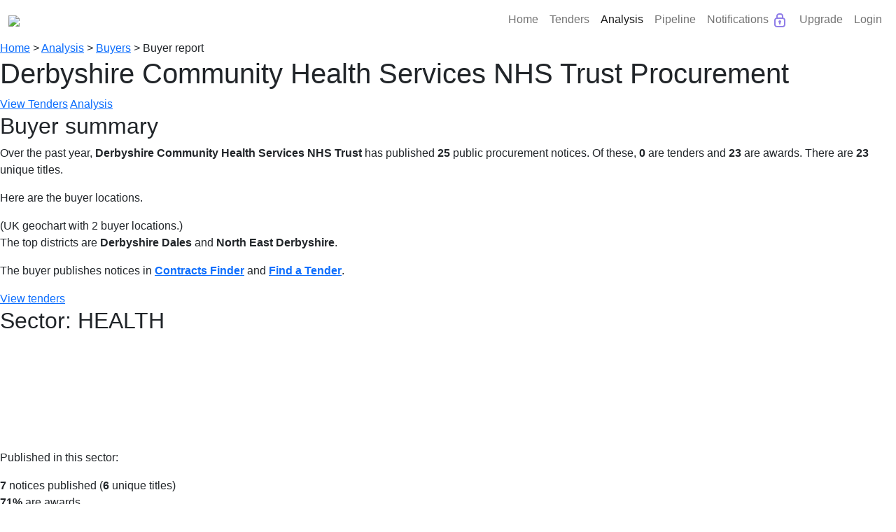

--- FILE ---
content_type: text/html; charset=utf-8
request_url: https://bidstats.uk/analysis/buyers/derbyshire-community-health-services-nhs-trust
body_size: 7455
content:
<!DOCTYPE html><html lang="en-GB"> <head><meta charset="utf-8"><meta name="viewport" content="width=device-width, initial-scale=1.0"><title>Buyer: Derbyshire Community Health Services NHS Trust</title><meta name="description" content="Derbyshire Community Health Services NHS Trust procurement summary: 25 published notices."><meta name="robots" content="INDEX,FOLLOW"><link rel="stylesheet" href="/static/bidstats.css?v=116"><link href="https://maxcdn.bootstrapcdn.com/font-awesome/4.7.0/css/font-awesome.min.css" rel="stylesheet"><link rel="stylesheet" href="https://cdn.jsdelivr.net/npm/bootstrap@5.1.3/dist/css/bootstrap.min.css" integrity="sha384-1BmE4kWBq78iYhFldvKuhfTAU6auU8tT94WrHftjDbrCEXSU1oBoqyl2QvZ6jIW3" crossorigin="anonymous"><link href="https://cdnjs.cloudflare.com/ajax/libs/modern-normalize/0.5.0/modern-normalize.min.css" rel="stylesheet"><link rel="shortcut icon" href="/static/favicon.ico" type="image/x-icon"><link rel="stylesheet" href="https://unpkg.com/leaflet@1.7.1/dist/leaflet.css" integrity="sha512-xodZBNTC5n17Xt2atTPuE1HxjVMSvLVW9ocqUKLsCC5CXdbqCmblAshOMAS6/keqq/sMZMZ19scR4PsZChSR7A==" crossorigin><script async src="https://www.googletagmanager.com/gtag/js?id=UA-125182281-1"></script><script>
    window.dataLayer = window.dataLayer || [];
    function gtag () { dataLayer.push( arguments ); }
    gtag( 'js', new Date() );
    gtag( 'config', "UA-125182281-1" );
  </script><script>
    "use strict"
    window.addEventListener( 'error', function ( err ) {
      var details = err.message + '\n' + err.filename + ': ' + err.lineno; //+ '(' + navigator.userAgent + ')';
      gtag( 'event', 'exception', {
        'description': details,
        'fatal': false
      } );
    } );
  </script><script src="/static/pw.js?v=116"></script><style>@media(max-width:550px){.l-logo{text-align:center;width:100%}.l-menu{margin:0 auto}}ol,ul{padding-left:0rem}</style><link rel="stylesheet" href="https://cdn.jsdelivr.net/npm/bootstrap-icons@1.8.2/font/bootstrap-icons.css"><script src="https://cdn.jsdelivr.net/npm/bootstrap@5.1.3/dist/js/bootstrap.min.js"></script><script src="https://cdn.plot.ly/plotly-2.16.1.min.js"></script></head> <body class="l-body"> <script>
    function toggleSubmenu(anchor) {
      document.querySelectorAll('ul.dropdownbit').forEach(function(el) {
          el.style.display = 'none';
      });

      const submenu = anchor.nextElementSibling;
      if (submenu.style.display === "none" || submenu.style.display === "") {
        submenu.style.display = "block";
      } 
    }

    document.addEventListener('click', function(event) {
      const clickedInsideDropdown = event.target.closest('.dropdownbit');
      const clickedNavTrigger = event.target.closest('.nav-link');

      if (!clickedInsideDropdown && !clickedNavTrigger) {
        document.querySelectorAll('.dropdownbit').forEach(el => el.style.display = 'none');
      }
    });

  </script> <nav class="navbar navbar-expand-lg navbar-light"> <div class="container-fluid"> <a class="navbar-brand" href="/"> <img src="/static/bidstats_logo.png?v=3" style="max-width:250px;min-width:150px"></a> <button class="navbar-toggler" type="button" data-bs-toggle="collapse" data-bs-target="#navbarNav" aria-controls="navbarNav" aria-expanded="false" aria-label="Toggle navigation"> <span class="navbar-toggler-icon"></span> </button> <div class="collapse navbar-collapse" id="navbarNav"> <ul class="navbar-nav d-flex ms-auto"> <li class="nav-item"> <a class="nav-link" aria-current="page" href="/">Home</a> </li> <li class="nav-item"> <a class="nav-link " href="#" onclick="toggleSubmenu(this); return false;">Tenders</a> <ul class="dropdownbit" style="display:none"> <li class="nav-item"><a class="nav-link" href="/tenders/?ntype=tender" title="Find tender notices">Browse Tenders</a></li> <li class="nav-item"> <a class="nav-link" href="https://app.bidstats.uk/pricing/upgrade" title="Advanced Search">Advanced Search <img src="https://app.bidstats.uk/static/media/icons/lock-blue.svg" alt="Locked" class="lock-icon"> </a> </li> <li class="nav-item"><a class="nav-link" href="https://app.bidstats.uk/pricing/upgrade" title="Save Tenders">Saved Tenders <img src="https://app.bidstats.uk/static/media/icons/lock-blue.svg" alt="Locked" class="lock-icon"> </a> </li> </ul> </li> <li class="nav-item"> <a class="nav-link  active " href="#" onclick="toggleSubmenu(this); return false;">Analysis</a> <ul class="dropdownbit" style="display:none"> <li class="nav-item"><a class="nav-link" href="/analysis/" title="Basic Analysis">Basic Analysis</a></li> <li class="nav-item"><a class="nav-link" href="https://app.bidstats.uk/pricing/upgrade" title="Detailed Analysis">Detailed Analysis <img src="https://app.bidstats.uk/static/media/icons/lock-blue.svg" alt="Locked" class="lock-icon"> </a> </li> <li class="nav-item"> <a class="nav-link" href="https://app.bidstats.uk/pricing/upgrade" title="Buyer Analysis">Buyer Analysis <img src="https://app.bidstats.uk/static/media/icons/lock-blue.svg" alt="Locked" class="lock-icon"> </a> </li> <li class="nav-item"><a class="nav-link" href="https://app.bidstats.uk/pricing/upgrade" title="Supplier Analysis">Supplier Analysis <img src="https://app.bidstats.uk/static/media/icons/lock-blue.svg" alt="Locked" class="lock-icon"> </a> </li> </ul> </li> <li class="nav-item"> <a class="nav-link " href="#" onclick="toggleSubmenu(this); return false;">Pipeline</a> <ul class="dropdownbit" style="display:none"> <li class="nav-item"><a class="nav-link" href="https://app.bidstats.uk/pricing/upgrade" title="Analyse Expiring Tenders">Analyse Expiring Tenders <img src="https://app.bidstats.uk/static/media/icons/lock-blue.svg" alt="Locked" class="lock-icon"> </a> </li> <li class="nav-item"><a class="nav-link" href="/future_tenders/" title="Procurement Pipeline">Procurement Pipeline Search </a> </li> </ul> </li> <li class="nav-item"> <a class="nav-link" href="https://app.bidstats.uk/pricing/upgrade">Notifications <img src="https://app.bidstats.uk/static/media/icons/lock-blue.svg" alt="Locked" class="lock-icon"> </a> </li> <li class="nav-item"> <a class="nav-link" href="https://app.bidstats.uk/pricing">Upgrade</a> </li> <li class="nav-item"> <a class="nav-link" href="https://app.bidstats.uk/login/">Login</a> </li> </ul> </div> </div> </nav> <nav id="top" class="l-breadcrumbs crumbs"> <a href="/" title="Home"> Home</a> &gt; <a href="/analysis/" title="Analysis"> Analysis</a> &gt; <a href="/analysis/buyers/" title="Buyers"> Buyers</a> &gt; <span>Buyer report</span> </nav> <div class="l-main"> <article id="buyer_analysis" class="l-panel l-panel-medium"> <script>
            pw_validation();
        </script> <h1> Derbyshire Community Health Services NHS Trust Procurement </h1> <section id="buyer-summary" class="anly-section"> <a class="button button-primary h2-wrap" href="/tenders/?q=derbyshire+community+health+services+nhs+trust&scope=buyer" title="View matching notices">View Tenders</a> <a class="button h2-wrap" href="/analysis/?q=derbyshire+community+health+services+nhs+trust&scope=buyer"> Analysis </a> <h2>Buyer summary</h2> <p> Over the past year, <b class="datavalue">Derbyshire Community Health Services NHS Trust</b> has published <b class="datavalue">25</b> public procurement notices. Of these, <b class="datavalue">0</b> are tenders and <b class="datavalue">23</b> are awards. There are <b class="datavalue">23</b> unique titles. </p> <p> Here are the buyer locations. </p> <div id="geomap" class="geochart-div"> (UK geochart with 2 buyer locations.) </div> <p>The top districts are <b class="datavalue">Derbyshire Dales</b> and <b class="datavalue">North East Derbyshire</b>. </p> <p> The buyer publishes notices in <a href="/tenders/?source=cf" title="View all CONTRACTS FINDER contracts"> <b class="datavalue">Contracts Finder</b></a> and <a href="/tenders/?source=fts" title="View all FIND A TENDER contracts"> <b class="datavalue">Find a Tender</b></a>. </p> </section> <section class="anly-section"> <a class="button h2-wrap" href="/tenders/?q=derbyshire+community+health+services+nhs+trust&scope=buyer&sector=health" title="View tenders in HEALTH sector"> View tenders </a> <h2> <span class="sector-label secbacklight_A sector_A"> Sector: HEALTH </span> </h2> <div class="anly-beside"> <div> <div class="anly-chart-wrapper anly-chart-mini"> <canvas id="pub-chart-A" class="anly-chart anly-bar"> (Publication bar chart for sector HEALTH.) </canvas> </div> </div> <div> <p> Published in this sector: </p> <ul> <li> <b class="datavalue">7</b> notices published (<b class="datavalue">6</b> unique titles) </li> <li> <b class="datavalue">71%</b> are awards </li> <li> <b class="datavalue">£15K</b> median contract value (<b class="datavalue">£28K</b> highest) </li> <li> <b class="datavalue">4</b> named suppliers </li> <li> Latest notice published: <b class="datavalue">01 Dec 2025</b> </li> </ul> <p>Procurement categories include:</p> <ul class="anly-catlist"> <li class> <a href="/tenders/medical-products/" class> medical products </a> </li> <li class> <a href="/tenders/medical-consumables/" class> medical consumables </a> </li> <li class> <a href="/tenders/medical-equipment/" class> medical equipment </a> </li> <li class> <a href="/tenders/social-care-services/" class> social care services </a> </li> </ul> <p>Named suppliers include:</p> <ul class="anly-orglist"> <li class> <a href="/analysis/suppliers/de-smit-medical-systems" , title="Supplier report for de Smit Medical Systems"> de Smit Medical Systems </a> </li> <li class> <a href="/analysis/suppliers/abbott-laboratories" , title="Supplier report for Abbott Laboratories"> Abbott Laboratories </a> </li> <li class> <a href="/analysis/suppliers/derby-citizens-advice-bureau" , title="Supplier report for Derby Citizens Advice Bureau"> Derby Citizens Advice Bureau </a> </li> <li class> <a href="/analysis/suppliers/numed" , title="Supplier report for Numed"> Numed </a> </li> </ul> </div> </div> </section> <section class="anly-section"> <a class="button h2-wrap" href="/tenders/?q=derbyshire+community+health+services+nhs+trust&scope=buyer&sector=construction" title="View tenders in CONSTRUCTION sector"> View tenders </a> <h2> <span class="sector-label secbacklight_B sector_B"> Sector: CONSTRUCTION </span> </h2> <div class="anly-beside"> <div> <div class="anly-chart-wrapper anly-chart-mini"> <canvas id="pub-chart-B" class="anly-chart anly-bar"> (Publication bar chart for sector CONSTRUCTION.) </canvas> </div> </div> <div> <p> Published in this sector: </p> <ul> <li> <b class="datavalue">6</b> notices published </li> <li> <b class="datavalue">100%</b> are awards </li> <li> <b class="datavalue">£17K</b> median contract value (<b class="datavalue">£45K</b> highest) </li> <li> <b class="datavalue">5</b> named suppliers </li> <li> Latest notice published: <b class="datavalue">18 Jun 2025</b> </li> </ul> <p>Procurement categories include:</p> <ul class="anly-catlist"> <li class> <a href="/tenders/building-construction-work/" class> building construction work </a> </li> <li class> <a href="/tenders/minerals/" class> minerals </a> </li> <li class> <a href="/tenders/construction-materials/" class> construction materials </a> </li> <li class> <a href="/tenders/building-materials/" class> building materials </a> </li> <li class> <a href="/tenders/energy-supplies/" class> energy supplies </a> </li> </ul> <p>Named suppliers include:</p> <ul class="anly-orglist"> <li class> <a href="/analysis/suppliers/johnson-surfacing" , title="Supplier report for Johnson Surfacing"> Johnson Surfacing </a> </li> <li class> <a href="/analysis/suppliers/race-cottam-associates" , title="Supplier report for Race Cottam Associates"> Race Cottam Associates </a> </li> <li class> <a href="/analysis/suppliers/amelio-enterprises" , title="Supplier report for Amelio Enterprises"> Amelio Enterprises </a> </li> <li class> <a href="/analysis/suppliers/jds-developments-contractors" , title="Supplier report for JDS Developments Contractors"> JDS Developments Contractors </a> </li> <li class> <a href="/analysis/suppliers/parsons-contracting" , title="Supplier report for Parsons Contracting"> Parsons Contracting </a> </li> </ul> </div> </div> </section> <section class="anly-section"> <a class="button h2-wrap" href="/tenders/?q=derbyshire+community+health+services+nhs+trust&scope=buyer&sector=business" title="View tenders in BUSINESS sector"> View tenders </a> <h2> <span class="sector-label secbacklight_G sector_G"> Sector: BUSINESS </span> </h2> <div class="anly-beside"> <div> <div class="anly-chart-wrapper anly-chart-mini"> <canvas id="pub-chart-G" class="anly-chart anly-bar"> (Publication bar chart for sector BUSINESS.) </canvas> </div> </div> <div> <p> Published in this sector: </p> <ul> <li> <b class="datavalue">5</b> notices published </li> <li> <b class="datavalue">100%</b> are awards </li> <li> <b class="datavalue">£20K</b> median contract value (<b class="datavalue">£247K</b> highest) </li> <li> <b class="datavalue">5</b> named suppliers </li> <li> Latest notice published: <b class="datavalue">23 Jun 2025</b> </li> </ul> <p>Procurement categories include:</p> <ul class="anly-catlist"> <li class> <a href="/tenders/legal-services/" class> legal services </a> </li> <li class> <a href="/tenders/insurance-services/" class> insurance services </a> </li> </ul> <p>Named suppliers include:</p> <ul class="anly-orglist"> <li class> <a href="/analysis/suppliers/browne-jacobson" , title="Supplier report for Browne Jacobson"> Browne Jacobson </a> </li> <li class> <a href="/analysis/suppliers/hill-dickinson" , title="Supplier report for Hill Dickinson"> Hill Dickinson </a> </li> <li class> <a href="/analysis/suppliers/hempsons" , title="Supplier report for Hempsons"> Hempsons </a> </li> <li class> <a href="/analysis/suppliers/gmg-risk-strategies" , title="Supplier report for GMG Risk Strategies"> GMG Risk Strategies </a> </li> <li class> <a href="/analysis/suppliers/capstick-solicitors" , title="Supplier report for Capstick Solicitors"> Capstick Solicitors </a> </li> </ul> </div> </div> </section> <section class="anly-section"> <a class="button h2-wrap" href="/tenders/?q=derbyshire+community+health+services+nhs+trust&scope=buyer&sector=industrial" title="View tenders in INDUSTRIAL sector"> View tenders </a> <h2> <span class="sector-label secbacklight_E sector_E"> Sector: INDUSTRIAL </span> </h2> <div class="anly-beside"> <div> <div class="anly-chart-wrapper anly-chart-mini"> <canvas id="pub-chart-E" class="anly-chart anly-bar"> (Publication bar chart for sector INDUSTRIAL.) </canvas> </div> </div> <div> <p> Published in this sector: </p> <ul> <li> <b class="datavalue">4</b> notices published </li> <li> <b class="datavalue">100%</b> are awards </li> <li> <b class="datavalue">£1M</b> median contract value (<b class="datavalue">£3M</b> highest) </li> <li> <b class="datavalue">4</b> named suppliers </li> <li> Latest notice published: <b class="datavalue">23 Jun 2025</b> </li> </ul> <p>Procurement categories include:</p> <ul class="anly-catlist"> <li class> <a href="/tenders/energy-supplies/" class> energy supplies </a> </li> <li class> <a href="/tenders/fuels/" class> fuels </a> </li> <li class> <a href="/tenders/lighting-systems/" class> lighting systems </a> </li> <li class> <a href="/tenders/installation-services/" class> installation services </a> </li> </ul> <p>Named suppliers include:</p> <ul class="anly-orglist"> <li class> <a href="/analysis/suppliers/edf-energy-customers" , title="Supplier report for Edf Energy Customers"> Edf Energy Customers </a> </li> <li class> <a href="/analysis/suppliers/total-energies-gas-power" , title="Supplier report for Total Energies Gas & Power"> Total Energies Gas &amp; Power </a> </li> <li class> <a href="/analysis/suppliers/thorlux-lighting" , title="Supplier report for Thorlux Lighting"> Thorlux Lighting </a> </li> <li class> <a href="/analysis/suppliers/parsons-contracting-services-chesterfield" , title="Supplier report for Parsons Contracting Services Chesterfield"> Parsons Contracting Services Chesterfield </a> </li> </ul> </div> </div> </section> <section class="anly-section"> <a class="button h2-wrap" href="/tenders/?q=derbyshire+community+health+services+nhs+trust&scope=buyer&sector=technology" title="View tenders in TECHNOLOGY sector"> View tenders </a> <h2> <span class="sector-label secbacklight_C sector_C"> Sector: TECHNOLOGY </span> </h2> <div class="anly-beside"> <div> <div class="anly-chart-wrapper anly-chart-mini"> <canvas id="pub-chart-C" class="anly-chart anly-bar"> (Publication bar chart for sector TECHNOLOGY.) </canvas> </div> </div> <div> <p> Published in this sector: </p> <ul> <li> <b class="datavalue">2</b> notices published </li> <li> <b class="datavalue">100%</b> are awards </li> <li> <b class="datavalue">£39K</b> median contract value (<b class="datavalue">£67K</b> highest) </li> <li> <b class="datavalue">2</b> named suppliers </li> <li> Latest notice published: <b class="datavalue">23 Jun 2025</b> </li> </ul> <p>Procurement categories include:</p> <ul class="anly-catlist"> <li class> <a href="/tenders/telecoms-services/" class> telecoms services </a> </li> <li class> <a href="/tenders/telecoms-equipment/" class> telecoms equipment </a> </li> <li class> <a href="/tenders/network-equipment/" class> network equipment </a> </li> </ul> <p>Named suppliers include:</p> <ul class="anly-orglist"> <li class> <a href="/analysis/suppliers/insight-direct-services" , title="Supplier report for Insight Direct Services"> Insight Direct Services </a> </li> <li class> <a href="/analysis/suppliers/bt-conferencing" , title="Supplier report for BT Conferencing"> BT Conferencing </a> </li> </ul> </div> </div> </section> <section class="anly-section"> <a class="button h2-wrap" href="/tenders/?q=derbyshire+community+health+services+nhs+trust&scope=buyer&sector=misc" title="View tenders in MISCELLANEOUS sector"> View tenders </a> <h2> <span class="sector-label secbacklight_J sector_J"> Sector: MISCELLANEOUS </span> </h2> <div class="anly-beside"> <div> <div class="anly-chart-wrapper anly-chart-mini"> <canvas id="pub-chart-J" class="anly-chart anly-bar"> (Publication bar chart for sector MISCELLANEOUS.) </canvas> </div> </div> <div> <p> Published in this sector: </p> <ul> <li> <b class="datavalue">1</b> notice published </li> <li> <b class="datavalue">100%</b> are awards </li> <li> <b class="datavalue">£38K</b> median contract value (<b class="datavalue">£38K</b> highest) </li> <li> <b class="datavalue">1</b> named supplier </li> <li> Latest notice published: <b class="datavalue">01 May 2025</b> </li> </ul> <p>Procurement categories include:</p> <ul class="anly-catlist"> <li class> <a href="/tenders/foods-processed/" class> foods - processed </a> </li> </ul> <p>Named suppliers include:</p> <ul class="anly-orglist"> <li class> <a href="/analysis/suppliers/holdsworth-holdings" , title="Supplier report for Holdsworth Holdings"> Holdsworth Holdings </a> </li> </ul> </div> </div> </section> <section id="publication-pattern" class="anly-section"> <h2>Publication pattern</h2> <p> The following chart shows contract values against their date of publication. </p> <div class="anly-chart-wrapper"> <canvas id="scatter-canvas" class="anly-chart anly-scatter"> (Scatter chart with 25 data points.) </canvas> </div> </section> <section id="top-tenders" class="anly-section"> <a class="button h2-wrap" href="/analysis/location?q=derbyshire+community+health+services+nhs+trust&scope=buyer" title="View buyer and supplier locations on a map">Location map</a> <h2>Buyer addresses</h2> <p> The following addresses were found in published notices. </p> <ul class="anly-list anly-addresslist"> <li> ASH GREEN LEARNING DISABILITY CENTRE <br> <a href="/analysis/location?q=chesterfield&scope=keyfields"> <b>CHESTERFIELD</b> </a> <br> DE451AD <br> </li> <li> Newholme Hospital <br> <a href="/analysis/location?q=bakewell&scope=keyfields"> <b>Bakewell</b> </a> <br> S42 7JE <br> </li> </ul> <p>Website addresses:</p> <ul> <li> <a href="http://dchs.nhs.uk" target="_BLANK"> dchs.nhs.uk </a> <span class="anly-number"> (1) </span> </li> </ul> </section> <a class="button button-primary" href="/tenders/?q=derbyshire+community+health+services+nhs+trust&scope=buyer">View Tenders</a> </article> <aside class="l-panel l-panel-side"> <h3>Buyer names</h3> <p>Buyer names covered in this report:</p> <ul> <li class="anly-orglist"> <a href="/analysis/buyers/derbyshire-community-health-services-nhs-trust"> Derbyshire Community Health Services NHS Trust <span class="anly-number"> - 25</span> </a> </li> </ul> <h3>Related reports</h3> <p> <a class="button" href="/analysis/?q=derbyshire+community+health+services+nhs+trust&scope=buyer"> Analysis summary </a> <p> <p> <a class="button" href="/analysis/suppliers/derbyshire-community-health-services-nhs-trust" title="Report for buyer acting as a supplier">Buyer as a Supplier</a> </p> <p> <a class="button" href="/analysis/location?q=derbyshire+community+health+services+nhs+trust&scope=buyer" title="View buyer and supplier locations on a map">Location map</a> </p> <p> <a class="button" href="/analysis/buyers/?q=derbyshire+community+health+services+nhs+trust&scope=buyer"> Buyer list </a> </p> <p> <a class="button" href="/analysis/suppliers/?q=derbyshire+community+health+services+nhs+trust&scope=buyer"> Supplier list </a> </p> <p> <a class="button" href="/analysis/keywords?q=derbyshire+community+health+services+nhs+trust&scope=buyer" title="View analysis of CPV keywords">Keywords graph</a> </p> <p> <a class="button button-primary" href="/tenders/?q=derbyshire+community+health+services+nhs+trust&scope=buyer" title="View matching notices"> View Tenders </a> </p> </aside> </div> <footer class="l-footer"> <ul class="smallprint"> <li>BidStats &copy; by Oxygen Finance Limited All rights reserved. Government contract searching, made simple</li> <li> If you wish to get in touch or make a comment: <a href="https://forms.office.com/Pages/ResponsePage.aspx?id=xrwdBcPXvEeAW4bjbkiwEI5_Qn8iJbxFqEKHMqMRQ21UQlNMTko4TFlNQkVRQ00wRlAyRktUWVczRy4u" target="_blank" title="bidstats user survey" class="important">Please give feedback</a> - You can also learn more <a href="/about">about BidStats</a>.</li> <li> Public-sector procurement data has been sourced from official publications. Errors and omissions can occur: always check the source notice. </li> <li> By navigating this site, you agree to our <a target="_blank" href="/static/OxygenDragonfly-CookiePolicy.pdf" class="important">use of cookies</a> </li> </ul> </footer> <script src="https://ajax.googleapis.com/ajax/libs/jquery/3.7.1/jquery.min.js"></script> <script src="/static/express.js?v=116"></script> <script>
    "use strict"
    {
      let queryStr = window.location.search.substr( 1 )
      if ( queryStr ) {
        let paramNames = queryStr.match( /\w+(?==)/g )
        if ( paramNames ) {
          gtag( 'event', 'search', {
            'event_category': window.location.pathname,
            'event_label': paramNames.join( '&' ),
            'value': paramNames.length,
            'non_interaction': true
          } );
        }
      }
    }
  </script> <script src="https://unpkg.com/leaflet@1.7.1/dist/leaflet.js" integrity="sha512-XQoYMqMTK8LvdxXYG3nZ448hOEQiglfqkJs1NOQV44cWnUrBc8PkAOcXy20w0vlaXaVUearIOBhiXZ5V3ynxwA==" crossorigin></script> <script src="https://cdn.jsdelivr.net/npm/rbush@1.4.2/rbush.min.js"></script> <script src="https://cdn.jsdelivr.net/npm/leaflet.layergroup.collision@0.3.1/src/Leaflet.LayerGroup.Collision.min.js"></script> <script type="text/javascript" src="https://cdn.jsdelivr.net/npm/chart.js@3.3.2/dist/chart.min.js"></script> <script src="https://cdn.jsdelivr.net/npm/chartjs-adapter-date-fns@2.0.0/dist/chartjs-adapter-date-fns.bundle.min.js"></script> <script type="text/javascript" src="/static/analysis_charts.js?v=116"></script> <script id="data" type="application/json">
{"buyer_geo": [["UKF", "Derbyshire Dales", -1.67234, 53.21879, "DERBYSHIRE COMMUNITY HEALTH SERVICES NHS TRUST", "Derbyshire Community Health Services NHS Trust", "ASH GREEN LEARNING DISABILITY CENTRE, CHESTERFIELD, DE451AD", 22, 849150339], ["UKF", "North East Derbyshire", -1.47948, 53.23967, "DERBYSHIRE COMMUNITY HEALTH SERVICES NHS TRUST", "Derbyshire Community Health Services NHS Trust", "Newholme Hospital, Bakewell, S42 7JE", 3, 859701507]], "sample_notices": [[859701507, 3, "notice", "1764547200", "A", "Orthotics (Insoles) Devices Serv...", null, true, "orthopaedic footwear", 0, true], [859701496, 3, "pin", "1764547200", "A", "Orthotics (Insoles) Devices Serv...", null, true, "orthopaedic footwear", 1, true], [849150339, 2, "award", "1750636800", "C", "Network Services", 66660.0, false, "teleconferencing services", 2, false], [849150330, 2, "award", "1750636800", "G", "Corporate Legal Services", 20000.0, false, "legal services", 3, false], [849150320, 2, "award", "1750636800", "G", "Ad-Hoc Legal Services", 14000.0, false, "legal services", 4, false], [849150314, 2, "award", "1750636800", "G", "Ad-Hoc Legal Services (ESTATES)", 18000.0, false, "legal services", 5, false], [849150308, 2, "award", "1750636800", "E", "Maintenance for Smartscan Lighti...", 15325.0, false, "lighting systems", 6, false], [849150234, 2, "award", "1750636800", "G", "Fleet Motor Insurance Renewal", 246950.6, false, "motor vehicle insurance", 7, false], [849150215, 2, "award", "1750636800", "E", "Gas Energy and Ancillary Service...", 2050191.93, false, "coal gas, mains gas or similar", 8, false], [848822700, 2, "award", "1750204800", "E", "Energy and Ancillary Services", 3134092.36, false, "electricity and heating", 9, false], [848822694, 2, "award", "1750204800", "B", "PDCDM \u0026 PDBR Services in Connect...", 12000.0, false, "architectural services", 10, false], [845677108, 2, "award", "1746057600", "J", "Ambient and Frozen Food to Perth...", 38000.0, false, "food and drink", 11, false], [845676911, 2, "award", "1746057600", "G", "Ad-Hoc Legal Services. Rates and...", 20000.0, false, "legal services", 12, false], [845676647, 2, "award", "1746057600", "B", "Resurfacing of Ilkeston Communit...", 45025.02, false, "tarmac", 13, false], [845676642, 2, "award", "1746057600", "B", "Resurfacing of Ilkeston Communit...", 38921.5, false, "tarmac", 14, false], [845611376, 2, "award", "1745971200", "B", "Replacement Facias and Gables", 13190.0, false, "construction products", 15, false], [845611366, 2, "award", "1745971200", "A", "I-Stat Alinity Analyser \u0026 Access...", 28117.53, false, "medical equipment", 16, false], [845611277, 2, "award", "1745971200", "C", "Telephony Yealink SIP-T42U Voip ...", 10917.0, false, "telephone network", 17, false], [845611197, 2, "award", "1745971200", "A", "7 X MAC600 Ecg With Multilink Pa...", 12374.0, false, "medical equipment and pharmaceuticals", 18, false], [845611182, 2, "award", "1745971200", "E", "Installation of a Panel Board fo...", 11227.0, false, "installation services", 19, false], [845283722, 2, "award", "1745539200", "A", "S Bladder Scanner \u0026 Bag", 15000.0, false, "medical equipment and pharmaceuticals", 20, false], [845283665, 2, "award", "1745539200", "A", "Support and Advocacy", 24000.0, false, "guidance and counselling", 21, false], [845283553, 2, "award", "1745539200", "B", "Replace Radiant Panel Radiators ...", 10000.0, false, "plumbing and heating materials", 22, false], [845283543, 2, "award", "1745539200", "B", "Solar Panels", 20000.0, false, "solar panels", 23, false], [844759129, 3, "award", "1744848000", "A", "S Bladder Scanner", 13000.0, false, "medical equipment", 24, false]], "sector_months": {"A": [0, 0, 5, 0, 0, 0, 0, 0, 0, 0, 2, 0], "ALL": [0, 0, 10, 4, 9, 0, 0, 0, 0, 0, 2, 0], "B": [0, 0, 3, 2, 1, 0, 0, 0, 0, 0, 0, 0], "C": [0, 0, 1, 0, 1, 0, 0, 0, 0, 0, 0, 0], "E": [0, 0, 1, 0, 3, 0, 0, 0, 0, 0, 0, 0], "G": [0, 0, 0, 1, 4, 0, 0, 0, 0, 0, 0, 0], "J": [0, 0, 0, 1, 0, 0, 0, 0, 0, 0, 0, 0], "labels": ["Feb 2025", "Mar 2025", "Apr 2025", "May 2025", "Jun 2025", "Jul 2025", "Aug 2025", "Sep 2025", "Oct 2025", "Nov 2025", "Dec 2025", "Jan 2026"]}}
</script> <script type="text/javascript">
"use strict"

let data = JSON.parse(document.getElementById('data').innerHTML);
let sample_notices = ParseSampleNotices(data.sample_notices)


function drawSectorMonthlyCharts() {
    let sector_months = data.sector_months
    let labels = sector_months.labels
    delete sector_months.labels
    for(let sector_code in sector_months){
        let elementId = 'pub-chart-'+sector_code
        let colour = Lookups.sector(sector_code).colour
        createSectorBarChart(elementId, labels, sector_months[sector_code], colour)
    }
}
drawSectorMonthlyCharts()

createScatterChart('scatter-canvas',
                sample_notices,
                '2025-02-01',
                '2026-01-19',
                'month');

function OrgLocation(csv) {
    let i = 0;
    this.type = 'B'
    this.region_tag = csv[i++]
    this.region = null
    this.town = csv[i++]
    this.lon = csv[i++]
    this.lat = csv[i++]
    this.org_key = csv[i++]
    this.display_name = csv[i++]
    this.town = csv[i++]
    this.cnt = csv[i++]
    this.pcode = ""
    this.maxNoticeId = csv[i++]

    this.org_slug = encodeURIComponent(this.org_key.toLowerCase()).replace(/%20/g, '-');
}
function convertOrgLocationList(csvList) {
    return csvList.map(function(csv) {return new OrgLocation(csv)})
}
function drawMap() {
    let buyers = convertOrgLocationList(data.buyer_geo)
    let suppliers = []
    let slippy = new SlippyMap('geomap')
    slippy.addBuyerOrgs(buyers)
    slippy.addSupplierOrgs(suppliers)
    slippy.addOrgLabels(buyers,suppliers)
    slippy.init()
}
drawMap()

</script> <script src="https://ajax.googleapis.com/ajax/libs/jquery/3.7.1/jquery.min.js"></script> <script type="text/javascript" id="hs-script-loader" async defer src="//js-eu1.hs-scripts.com/139824613.js"></script> <script>
    window._hsq = window._hsq || [];
    _hsq.push(['doNotTrack', { track: true }]);

    _hsq.push([
      'addPrivacyConsentListener',
      function (consent) {
        console.log("HSQ Consents: ");
        for (const [key, value] of Object.entries(consent.categories)) {
            console.log(`${key}: ${value}`);
        }
      },
    ]);

  </script> <script type="text/javascript">
    (function(c,l,a,r,i,t,y){
        c[a]=c[a]||function(){(c[a].q=c[a].q||[]).push(arguments)};
        t=l.createElement(r);t.async=1;t.src="https://www.clarity.ms/tag/"+i;
        y=l.getElementsByTagName(r)[0];y.parentNode.insertBefore(t,y);
    })(window, document, "clarity", "script", "tjgl62f1e6");
  </script> <script type="text/javascript">
    function opCookie() {
      const cookieName = 'bidstats-magic-cookie';
      const maxAge = 60 * 60 * 24 * 30;
      const domain = '.bidstats.uk';
      const params = new URLSearchParams(window.location.search);
      const utmPayload = [];

      for (const [key, value] of params.entries()) {
        if (/^utm_/i.test(key)) {
          utmPayload.push({ [key]: value });
        }
      }

      const existingCookie = document.cookie
        .split('; ')
        .find(row => row.startsWith(cookieName + '='));

      const existingValue = existingCookie
        ? decodeURIComponent(existingCookie.split('=')[1])
        : null;

      if (utmPayload.length > 0) {
        const newValue = JSON.stringify({ utm: utmPayload });
        document.cookie = `${cookieName}=${newValue};` +
                          `path=/;` +
                          `domain=${domain};` +
                          `max-age=${maxAge};` +
                          `secure;` +
                          `samesite=Lax`;
      } else if (existingValue) {
        document.cookie = `${cookieName}=${existingValue};` +
                          `path=/;` +
                          `domain=${domain};` +
                          `max-age=${maxAge};` +
                          `secure;` +
                          `samesite=Lax`;
      }  else {
        emptyCookie = JSON.stringify({ utm: [] });
        document.cookie = `${cookieName}=${emptyCookie};` +
                          `path=/;` +
                          `domain=${domain};` +
                          `max-age=${maxAge};` +
                          `secure;` +
                          `samesite=Lax`;

      }
    }

    document.addEventListener('DOMContentLoaded', function () {
    opCookie();
  });

  </script> </body> </html>